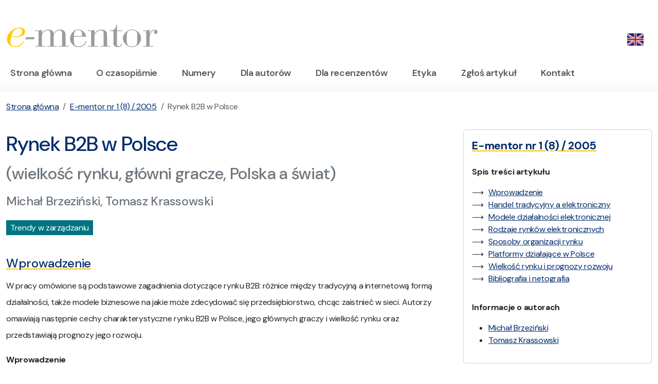

--- FILE ---
content_type: text/html; charset=UTF-8
request_url: https://www.e-mentor.edu.pl/artykul/index/numer/8/id/121
body_size: 8388
content:
<!DOCTYPE html><html lang="pl">
    <head>
        <meta charset="utf-8">
        <title>E-mentor - Rynek B2B w Polsce
 - E-mentor | nauczanie przez internet, kształcenie ustawiczne, metody, formy i programy</title>        <meta name="keywords" content="kszta&#x0142;cenie&#x20;na&#x20;odleg&#x0142;o&#x015B;&#x0107;,&#x20;ksztalcenie&#x20;na&#x20;odleglosc,&#x20;kszta&#x0142;cenie&#x20;przez&#x20;Internet,&#x20;e-learning,&#x20;elearning,&#x20;czasopismo&#x20;internetowe,&#x20;sgh,&#x20;szko&#x0142;a&#x20;g&#x0142;&#xF3;wna&#x20;handlowa,&#x20;internetowe&#x20;czasopismo,&#x20;e-mentor,&#x20;nauczanie&#x20;przez&#x20;internet,&#x20;kszta&#x0142;cenie&#x20;ustawiczne,&#x20;metody&#x20;kszta&#x0142;cenia,&#x20;formy&#x20;kszta&#x0142;cenia,&#x20;programy&#x20;kszta&#x0142;cenia.">
<meta name="description" content="Artyku&#x0142;&#x20;z&#x20;zasob&#xF3;w&#x20;e-mentora&#x3A;&#x20;Rynek&#x20;B2B&#x20;w&#x20;Polsce&#x0A;.&#x20;E-mentor&#x20;-&#x20;internetowe&#x20;czasopismo&#x20;po&#x015B;wi&#x0119;cone&#x20;nastepuj&#x0105;cym&#x20;zagadnienion&#x3A;e-learning,&#x20;czasopismo,&#x20;sgh,&#x20;szko&#x0142;a&#x20;g&#x0142;&#xF3;wna&#x20;handlowa,&#x20;internetowe&#x20;czasopismo,&#x20;e-mentor,&#x20;nauczanie&#x20;przez&#x20;internet,&#x20;kszta&#x0142;cenie&#x20;ustawiczne,&#x20;metody&#x20;kszta&#x0142;cenia,&#x20;formy&#x20;kszta&#x0142;cenia.">
<meta name="viewport" content="width&#x3D;device-width,&#x20;initial-scale&#x3D;1.0">
<meta name="robots" content="index,follow">
<meta http-equiv="X-UA-Compatible" content="IE&#x3D;edge">
<meta http-equiv="Content-Security-Policy" content="default-src&#x20;&#x27;none&#x27;&#x3B;&#x20;script-src&#x20;&#x27;self&#x27;&#x20;&#x27;unsafe-eval&#x27;&#x20;&#x27;nonce-NTg2OTcwMTdjOGJjNzRjMS44NTgxMTczNw&#x3D;&#x3D;&#x27;&#x20;https&#x3A;&#x2F;&#x2F;&#x2A;.googletagmanager.com&#x3B;&#x20;connect-src&#x20;&#x27;self&#x27;&#x20;https&#x3A;&#x2F;&#x2F;&#x2A;.google-analytics.com&#x20;https&#x3A;&#x2F;&#x2F;&#x2A;.googletagmanager.com&#x20;https&#x3A;&#x2F;&#x2F;&#x2A;.g.doubleclick.net&#x20;https&#x3A;&#x2F;&#x2F;&#x2A;.google.com&#x20;https&#x3A;&#x2F;&#x2F;pagead2.googlesyndication.com&#x3B;&#x20;font-src&#x20;&#x27;self&#x27;&#x20;https&#x3A;&#x2F;&#x2F;fonts.gstatic.com&#x3B;&#x20;img-src&#x20;&#x27;self&#x27;&#x20;https&#x3A;&#x2F;&#x2F;&#x2A;.google-analytics.com&#x20;https&#x3A;&#x2F;&#x2F;&#x2A;.googletagmanager.com&#x20;https&#x3A;&#x2F;&#x2F;&#x2A;.g.doubleclick.net&#x20;https&#x3A;&#x2F;&#x2F;&#x2A;.google.com&#x20;&#x20;&#x2A;.tinymce.com&#x20;&#x2A;.tiny.cloud&#x20;data&#x3A;&#x20;blob&#x3A;&#x3B;&#x20;style-src&#x20;&#x27;self&#x27;&#x20;&#x27;unsafe-inline&#x27;&#x20;https&#x3A;&#x2F;&#x2F;fonts.googleapis.com&#x3B;&#x20;base-uri&#x20;&#x27;self&#x27;&#x3B;&#x20;form-action&#x20;&#x27;self&#x27;">        <base href="https://www.e-mentor.edu.pl/"/>

        <link href="&#x2F;css&#x2F;bootstrap.css" media="screen" rel="stylesheet" type="text&#x2F;css">
<link href="https&#x3A;&#x2F;&#x2F;fonts.googleapis.com&#x2F;css2&#x3F;family&#x3D;DM&#x2B;Sans&#x3A;ital,opsz,wght&#x40;0,9..40,100&#x3B;0,9..40,200&#x3B;0,9..40,300&#x3B;0,9..40,400&#x3B;0,9..40,500&#x3B;0,9..40,600&#x3B;0,9..40,700&#x3B;0,9..40,800&#x3B;0,9..40,900&#x3B;1,9..40,100&#x3B;1,9..40,200&#x3B;1,9..40,300&#x3B;1,9..40,400&#x3B;1,9..40,500&#x3B;1,9..40,600&#x3B;1,9..40,700&#x3B;1,9..40,800&#x3B;1,9..40,900&amp;display&#x3D;swap" media="screen" rel="stylesheet" type="text&#x2F;css">
<link href="&#x2F;css&#x2F;ementor.css" media="screen" rel="stylesheet" type="text&#x2F;css">
<link href="&#x2F;css&#x2F;bootstrap-icons-1.11.3&#x2F;font&#x2F;bootstrap-icons.min.css" media="screen" rel="stylesheet" type="text&#x2F;css">
<link href="&#x2F;css&#x2F;jquery.lightbox.css" media="screen" rel="stylesheet" type="text&#x2F;css">
<link href="&#x2F;images&#x2F;favicon.ico" rel="shortcut&#x20;icon" type="image&#x2F;vnd.microsoft.icon">        <!-- Scripts -->
        		
		<!-- Google tag (gtag.js) -->
<script async src="https://www.googletagmanager.com/gtag/js?id=G-V3P7GNRTJB"></script>
<script nonce="NTg2OTcwMTdjOGJjNzRjMS44NTgxMTczNw==">
  window.dataLayer = window.dataLayer || [];
  function gtag(){dataLayer.push(arguments);}
  gtag('js', new Date());

  gtag('config', 'G-V3P7GNRTJB');
</script>
    </head>
    <body>
        <section class="py-4 pt-5">
    <div class="container-xxl">
        <div class="row">
            <div class="col-sm-4 col-lg-3 col-8">
                <a href="/"><img src="/images/logo.svg" class="img-fluid" alt="E-mentor logo" title="E-mentor" /></a>
            </div>
            <div class="col-sm-8 col-lg-9 col-4">
                <div class="d-flex justify-content-end pt-2">
					<ul class="nav">
						                        <li class="nav-item">
													<a class="nav-link pe-3" href="/lang/en_EN"><img src="/images/en.png" width="32" alt="EN" title="Change language" /></a>
												</li>
					</ul>
                </div>
            </div>
        </div>
    </div>
</section>

        <nav id="mainmenu" class="navbar navbar-expand-lg navbar-light bg-white pb-3 pt-0" aria-label="Offcanvas navbar large">
    <div class="container-xxl">
        <button class="navbar-toggler" type="button" data-bs-toggle="offcanvas" data-bs-target="#offcanvasNavbar2" aria-controls="offcanvasNavbar2" aria-label="Toggle navigation">
            <span class="navbar-toggler-icon"></span>
        </button>
        <div class="offcanvas offcanvas-end text-bg-light" tabindex="-1" id="offcanvasNavbar2" aria-labelledby="offcanvasNavbar2Label">
            <div class="offcanvas-header">
                <h5 class="offcanvas-title" id="offcanvasNavbar2Label">Menu</h5>
                <button type="button" class="btn-close" data-bs-dismiss="offcanvas" aria-label="Close"></button>
            </div>
            <div class="offcanvas-body">
                <ul class="navbar-nav flex-grow-1 pe-3">
                                                                                                                <li class="nav-item pe-3">
                            <a class="nav-link" href="/">Strona główna</a>
                        </li>
                                                                                                                    <li class="nav-item ps-3 pe-3">
                            <a class="nav-link" href="/strona/1">O czasopiśmie</a>
                        </li>
                                                                                                                    <li class="nav-item ps-3 pe-3">
                            <a class="nav-link" href="/czasopismo/numery">Numery</a>
                        </li>
                                                                                                                    <li class="nav-item ps-3 pe-3">
                            <a class="nav-link" href="/strona/3">Dla autorów</a>
                        </li>
                                                                                                                    <li class="nav-item ps-3 pe-3">
                            <a class="nav-link" href="/strona/29">Dla recenzentów</a>
                        </li>
                                                                                                                    <li class="nav-item ps-3 pe-3">
                            <a class="nav-link" href="/strona/27">Etyka</a>
                        </li>
                                                                                                                    <li class="nav-item ps-3 pe-3">
                            <a class="nav-link" href="/artykul/zglos-artykul">Zgłoś artykuł</a>
                        </li>
                                                                                                                    <li class="nav-item ps-3 pe-3">
                            <a class="nav-link" href="/strona/4">Kontakt</a>
                        </li>
                                                            </ul>
            </div>
        </div>
    </div>
</nav>

        
<nav aria-label="breadcrumb">
    <div class="container-xxl">
        <div class="row">
            <div class="col py-3">
                <ol class="breadcrumb"><li class="breadcrumb-item"><a href="/">Strona główna</a></li><li class="breadcrumb-item"><a href="/czasopismo/spis-tresci/numer/8">E-mentor nr 1 (8) / 2005</a></li><li class="breadcrumb-item active" aria-current="page">Rynek B2B w Polsce
</li></ol>            </div>
        </div>
    </div>
</nav>

<section id="main">
    <div class="container-xxl">
        <div class="row">
            <div class="col-xl-4 order-2 ps-xl-5">
                

<div class="card p-3 mb-4">
    <h5 class="text-primary text-underline-warning pb-3 fw-bold">E-mentor nr 1 (8) / 2005</h5>

                <p class="fw-bold">Spis treści artykułu</p>
        <ul class="listaArrow2">
                                                        <li><a href="/artykul/index/numer/8/id/121#spis1">Wprowadzenie</a></li>
                                            <li><a href="/artykul/index/numer/8/id/121#spis2">Handel tradycyjny a elektroniczny </a></li>
                                            <li><a href="/artykul/index/numer/8/id/121#spis3">Modele działalności elektronicznej </a></li>
                                            <li><a href="/artykul/index/numer/8/id/121#spis4">Rodzaje rynków elektronicznych </a></li>
                                            <li><a href="/artykul/index/numer/8/id/121#spis5">Sposoby organizacji rynku </a></li>
                                            <li><a href="/artykul/index/numer/8/id/121#spis6">Platformy działające w Polsce </a></li>
                                            <li><a href="/artykul/index/numer/8/id/121#spis7">Wielkość rynku i prognozy rozwoju </a></li>
                                            <li><a href="/artykul/index/numer/8/id/121#spis8">Bibliografia i netografia</a></li>
                                        </ul>

            <p class="fw-bold mt-3">Informacje o autorach</p>

        <ul>
                    <li>
                <a href="/artykul/index/numer/8/id/121#authors">Michał Brzeziński</a>
                            </li>
                    <li>
                <a href="/artykul/index/numer/8/id/121#authors">Tomasz Krassowski</a>
                            </li>
                </ul>
    </div>

    <div class="card p-3 mb-4">
        <h5 class="text-primary text-underline-warning pb-3 fw-bold">Przypisy</h5>
                    <p class="text-small"><strong><sup>1</sup></strong> 
W.M. Grudzewski, I. K. Hejduk, <i>Przedsiębiorstwo wirtualne</i>, Difin, Warszawa 2002. </p>
                    <p class="text-small"><strong><sup>2</sup></strong> 
Tamże.  </p>
                    <p class="text-small"><strong><sup>3</sup></strong> 
<i>Application Service Providing.</i></p>
                    <p class="text-small"><strong><sup>4</sup></strong> 
http://www.gazeta-it.pl/archiwum/18/b2c.html 28.12.04.</p>
                    <p class="text-small"><strong><sup>5</sup></strong> 
http://www.kego.de/inhalt/polen/b2b/e_Maerkte_pl.shtml?navid=8  28.12.04</p>
                    <p class="text-small"><strong><sup>6</sup></strong> 
http://www.teleinfo.com.pl/ti/2002/5/rynek/rynek01.htm 28.12.04 </p>
                    <p class="text-small"><strong><sup>7</sup></strong> 
http://www.pckurier.pl/archiwum/art0.asp?ID=5464 28.12.04. </p>
                    <p class="text-small"><strong><sup>8</sup></strong> 
http://www.it-konferencje.pl/KompExpo2002/prezentacje/konspekty/Makomaski.htm	 28.12.04 </p>
                    <p class="text-small"><strong><sup>9</sup></strong> 
http://www.pckurier.pl/archiwum/art0.asp?ID=5464 28.12.04. </p>
                    <p class="text-small"><strong><sup>10</sup></strong> 
http://www.pmrpublications.com/index.php?pr_id=9&version=pl 24.01.05. </p>
            </div>
            </div>
            <div class="col-xl-8 order-1 content-article">
                                <h1 class="text-primary">Rynek B2B w Polsce
</h1>
                <h2 class="text-secondary">(wielkość rynku, główni gracze, Polska a świat)</h2>
                <p class="h4 text-secondary">Michał Brzeziński, Tomasz Krassowski</p>

                					<div class="my-3"><span class="btn-green-white px-2 py-1">Trendy w zarządzaniu</span></div>
                
                
                
                                                    <h4 class="text-primary text-underline-warning pt-4 pb-1" id="spis1">Wprowadzenie</h4>
                    
		<p>
W pracy omówione są podstawowe zagadnienia dotyczące rynku B2B: różnice między tradycyjną a internetową formą działalności, także modele biznesowe na jakie może zdecydować się przedsiębiorstwo, chcąc zaistnieć w sieci. Autorzy omawiają następnie cechy charakterystyczne rynku B2B w Polsce, jego głównych graczy i wielkość rynku oraz przedstawiają prognozy jego rozwoju.

</p>




		<p>

<b>Wprowadzenie</b>

<br><br>		
Każda firma, aby sprostać konkurencji i utrzymać się na rynku, musi starannie analizować wszystkie koszty. Większość przedsiębiorstw dawno już wyczerpała tradycyjne rezerwy w ograniczaniu kosztów. Kolejnym krokiem może okazać się wprowadzenie technologii internetowych przy realizacji transakcji kupna-sprzedaży.

<br><br>
Handel tradycyjny ma w Polsce bardzo duże znaczenie w porównaniu z handlem elektronicznym, należy jednak zauważyć, że procentowy udział e-handlu znacząco wzrósł w ostatnich latach i prawdopodobnie wyprze w większości handel tradycyjny. 




W przypadku sektora B2B jest to tym bardziej prawdopodobne, gdyż przedsiębiorstwa znacznie częściej zamawiają standaryzowane produkty, czy też składają takie same zamówienia kilka razy. Obrót elektroniczny będzie także rozwijał się dzięki elektronicznym kanałom przypływu danych i środków finansowych. Coraz więcej firm korzysta przy płatności z banków internetowych. Multimedia w internecie oraz lepsze możliwości przesyłania informacji także stanowią czynnik przyspieszający wzrost znaczenia handlu elektronicznego.

</p>




                                                        <h4 class="text-primary text-underline-warning pt-4 pb-1" id="spis2">Handel tradycyjny a elektroniczny </h4>
                    
		<p>

Handel tradycyjny potrzebuje papierowej dokumentacji. Podstawowymi kanałami przepływu informacji są listy, telefony, faksy. Słaba jest organizacja jeśli chodzi o powiązania dostawców z odbiorcami, wąska komunikacja. Istotne znaczenie ma zachowanie tajemnicy między pośrednikami, głównie jeśli chodzi o ceny. Ukierunkowanie na firmę jest podstawową filozofią<SUP><B>1</B></SUP>.

</p>
<p>


Handel elektroniczny charakteryzuje się odwrotnymi cechami - multimedia zamiast dokumentacji papierowej, elektroniczne drogi przekazu informacji. Występuje silna współpraca między podmiotami i szeroka komunikacja. Cechuje go stała interakcja między partnerami i przejrzystość, jawność transakcji, dzięki czemu możliwa jest eliminacja części pośredników. Filozofią jest ukierunkowanie na problemy ogólne łańcucha logistycznego<SUP><B>2</B></SUP>.

</p>




                                                        <h4 class="text-primary text-underline-warning pt-4 pb-1" id="spis3">Modele działalności elektronicznej </h4>
                    
		<p>


Decydując się na zaistnienie w sieci i współpracę z innymi firmami za pomocą internetu, przedsiębiorstwo może wybrać jeden z następujących modeli działalności:

<UL>
<LI><b>model wizytówki</b> - jest wykorzystywany w prostej działalności <i>business to business</i>, przez małe przedsiębiorstwa i przedsiębiorstwa państwowe, które chcą małym kosztem dotrzeć do swoich klientów. Rzadko wykorzystywany;</LI>

<LI><b>model "Żółte strony"</b> - jest to katalog, zwykle branżowy, podobny do książki telefonicznej. Wykorzystywany jest częściej i przez większość firm, także średnich i największych jako podstawowe źródło dotarcia do klienta. Jest to odpowiednik internetowej wersji Panoramy Firm - np.: <A HREF="http://www.panoranafirm.com" TARGET="_BLANK">http://www.panoranafirm.com</A> czy
<A HREF="http://www.biznespolska.pl" TARGET="_BLANK">www.biznespolska.pl</A>;</LI>

<li><b>model gazetowy</b> - zawiera informacje o firmie, bardzo często aktualizowane. Linki do artykułów prasowych dotyczących firmy: osiągnięcia, partnerzy, branże, często katalog produktów. Wykorzystywany zwykle przez duże i bardzo duże firmy globalne, często połączony jest z intranetem dla pracowników. Można też sprawdzić wyniki finansowe firmy, ceny produktów, np. <a href="http://www.tp.pl" target="_blank">www.tp.pl</a>;</li>

<li><b>model sklepu</b> - zawiera katalog produktów, informacje o firmie, możliwość logowania i zakupu produktów. Wykorzystywany w rynku B2B. Nie ma formy aukcji, a raczej stałych zamówień i ich potwierdzania, często są duże możliwości personalizacji, np. <a href="http://www.dell.com" target="_blank">www.dell.com</a>;</li>

<li><b>model abonamentowy</b> - jest wykorzystywany w rynku B2B, często przez firmy medialne. Możliwość logowania i otrzymywania aktualnych informacji jest szczególnie ważna dla dużych firm, np. www.gazeta.pl, <a href="http://www.rzeczpospolita.pl" target="_blank">www.rzeczpospolita.pl</a>;</li>

<li><b>model portalu</b> - wykorzystywany rzadziej w biznesie, raczej dla masowego odbiorcy, ale np. <a href="http://www.expander.pl" target="_blank">www.expander.pl, <a href="http://www.microsoft.com.pl" target="_blank">www.microsoft.com.pl</a>;</li>

</ul>
</p>




                                                        <h4 class="text-primary text-underline-warning pt-4 pb-1" id="spis4">Rodzaje rynków elektronicznych </h4>
                    
		<p>
		
Występuje wiele rodzajów rynków elektronicznych umożliwiających firmom współpracę ze sobą na takim szczeblu. Są to witryny sklepowe (<i>Sell-Side Storefront</i>) i witryny zaopatrzeniowe (<i>Buy-Side eProcurement</i>) stworzone przez samych zainteresowanych i wyłącznie dla siebie. Najbardziej zaawansowanym rozwiązaniem jest rynek B2B (B2B Marketplace), który umożliwia tworzenie platform do budowania relacji pomiędzy wieloma dostawcami i kupującymi. Zarówno kupujący, jak i dostawcy mogą korzystać z <i>ekonomii skali</i >.

</p>
<p>


Rolę pośrednika w takim modelu B2B pełnią najczęściej firmy, które swoje systemy (sklepy internetowe) oferują prawdziwym sklepom jako aplikacje w modelu ASP<SUP><B>3</B></SUP>. Firmy-klienci "pośrednika" zamiast kupować sobie kosztowną aplikację (kosztowną także w utrzymaniu), dzierżawią ją od wyspecjalizowanej firmy. Jest to tym bardziej uzasadnione, że nakłady poniesione przez wiele firm nieinformatycznych na własne e-biznesy w większości przypadków nigdy się nie zwrócą<SUP><B>4</B></SUP>.


</p>




                                                        <h4 class="text-primary text-underline-warning pt-4 pb-1" id="spis5">Sposoby organizacji rynku </h4>
                    
		<p>

Biorąc pod uwagę sposób organizacji e-rynków, wyróżniamy rynki horyzontalne i wertykalne. Rynki horyzontalne zajmują się obrotem dóbr i usług z różnych branż. Rynki wertykalne zajmują się obrotem dóbr i usług konkretnej branży. 

<BR><BR>
Wyróżnia się ponadto 2 modele funkcjonowania rynków elektronicznych - model aukcyjny i katalogowy. W modelu katalogowym można przeglądać oferowane produkty według kategorii, ceny, nazwy. Cena jest ustalona. W modelu aukcyjnym porównywane są ceny różnych dostawców i spośród nich proponowana jest najlepsza oferta<SUP><B>5</B></SUP>.


</p>




                                                        <h4 class="text-primary text-underline-warning pt-4 pb-1" id="spis6">Platformy działające w Polsce </h4>
                    
		<p>
	
W Polsce w 2001 r. powstały trzy platformy, które obecnie są liderami na rynku. Są to dwie platformy horyzontalne - Marketplanet i Xtrade oraz Genin, który jest raczej miejscem koncentracji handlu elektronicznego małych i średnich firm. Jeszcze w 2002 r. Getin wstąpił w sojusz z obiema platformami<SUP><B>6</B></SUP>.

<BR><BR>
Zarówno Marketplanet, jak i Xtrade powstały początkowo jako witryny zaopatrzeniowe swoich głównych inwestorów - Telekomunikacji Polskiej S.A. w przypadku Marketplanet oraz Optimusa i BRE Banku (zaopatrywał się m.in. w materiały biurowe) w przypadku Xtrade. Z czasem jednak obie firmy dążyły do pozyskiwania zarówno nowych kupujących, jak i sprzedających tak z kraju, jak i zza granicy.

</p>
<p>


Do innych rynków elektronicznych w Polsce można zaliczyć:
<UL>
<LI><a href="http://www.gielda-odpadow.pl" target="_blank">www.gielda-odpadow.pl</a> - handel odpadami (przydatne innym firmom do produkcji),
</LI><LI><a href="http://www.poee.pl" target="_blank">www.poee.pl</a> - energia elektryczna (sprzedającym jest Elektrownia Bełchatów II),
</LI><LI><a href="http://www.wgt.com.pl" target="_blank">www.wgt.com.pl</a> - giełda towarowa,
</LI><LI><a href="http://www.greenmarket.pl" target="_blank">www.greenmarket.pl</a> - owoce i warzywa.</LI>

</UL>



</P>

<p>


Do najaktywniejszych branż pod względem dokonanych transakcji sprzedaży w Polsce należą: budownictwo, nieruchomości, wnętrza; dobra i usługi przemysłowe; dobra i usługi konsumpcyjne; komputery, internet i telekomunikacja<SUP><B>7</B></SUP>.

</p>




                                                        <h4 class="text-primary text-underline-warning pt-4 pb-1" id="spis7">Wielkość rynku i prognozy rozwoju </h4>
                    
		<p>

Niezmiernie trudno jednak określić wielkość tego rynku - tak w Polsce, jak i na świecie. Po pierwsze problemem jest pozyskanie danych na ten temat (handel B2B nie odbywa się wyłącznie na platformach), a po drugie brak jest obowiązującej jednoznacznie definicji samego rynku B2B. Jako potwierdzenie tej tezy można przytoczyć wyniki raportu <I>eHandel B2B w Polsce</I> firm Arthur Andersen i I-Metria ogłoszonego w 2001 r. Ukazuje on m.in. jak różnie rozumiany jest e-handel przez samych uczestników (por. Wykres 1).

</p>
<p>



<b>Wykres 1. Jak pojęcie eHandel jest rozumiane przez polskie firmy?</b>
<br>
<center>

	<img src="http://www.e-mentor.edu.pl/_obrazki/art121/wykres.jpg" alt="" />

<br>
<small><i>Źródło: <a href="http://www.modernmarketing.pl/index.php?pg=brm&artnr=3&artpg=1" target="_blank">http://www.modernmarketing.pl/index.php?pg=brm&artnr=3&artpg=1</a>		28.12.04</i></small>


</center>
</p>

<p>
	eHandel to wymiana towarów i usług, w której: 
	
	<ol>
	<li>wykorzystywany jest telefon i faks;
</li><li>przynajmniej jeden etap jest przeprowadzany z wykorzystaniem komputera i łączy elektronicznych; 
</li><li>wszystkie etapy są przeprowadzane z wykorzystaniem komputerów i łączy elektronicznych; 
</li><li>przynajmniej jeden etap jest przeprowadzany z wykorzystaniem internetu; 
</li><li>wszystkie etapy są przeprowadzane z wykorzystaniem internetu; 
</li><li>wykorzystane są rynki internetowe. </li>

	</ol>
	

</P>
	
	
		<p>
		

W 2001 r. wielkość rynku w Polsce szacowana była na ok. 250 mln euro, a firma Marketplanet, osiągając obrót wielkości 300 mln zł, uplasowała się w ścisłej czołówce. 

<BR><BR>
Na świecie operatorami rynków B2B są zwykle duże firmy telekomunikacyjne. W Stanach Zjednoczonych AT&T czy BELLSOUTH. W Europie działają założone przez telekomy platform, takie jak: Swisscom w Szwajcarii, Belgacom w Belgii czy Centrade w Czechach. Telekomy nieprzypadkowo są liderami w zakresie uruchamiania rynków elektronicznych. Dysponują znakomitą i rozbudowaną infrastrukturą telekomunikacyjną oraz znajomością niezbędnych technologii. Są także zainteresowane uruchomieniem platform z przyczyn czysto biznesowych. Jako wielkie przedsiębiorstwa o rozproszonej strukturze generują bardzo duży popyt własny zarówno na dobra ogólne, jak i na usługi<SUP><B>8</B></SUP>. 



Według różnych szacunków przyjmuje się, że w 2002 r. obrót na rynkach B2B wyniósł od 70 do 145 mld USD. Wszyscy analitycy są jednak zgodni co do tendencji - wartość transakcji zawieranych pomiędzy korporacjami za pośrednictwem internetu (tak na świecie, jak i w Polsce) będzie rosła, ze względu na olbrzymie potencjalne oszczędności przy kosztach zakupu i przetwarzania danych.

<BR><BR>

Z drugiej strony jednak, polskie firmy ciągle jeszcze interesuje głównie informacyjna obecność w internecie - większości wystarcza prosta strona i skrzynka pocztowa - choć z coraz większą sympatią odnoszą się do tego narzędzia komunikacji z klientami.

<BR><BR>

W latach 2001-2002 nastąpił wyraźny boom jeśli chodzi o skomputeryzowanie firm i ich dostęp do internetu. O ile w 2000 roku wskaźniki te kształtowały się odpowiednio na poziomach: 45% oraz 20-25% (dane Demoskopu)<SUP><B>9</B></SUP>, to już dwa lata później dostęp do internetu deklarowało blisko 80% firm z sektora MSP, a ponad 90% uważało się za skomputeryzowane<SUP><B>10</B></SUP>.
</P>
		
		                                                        <h4 class="text-primary text-underline-warning pt-4 pb-1" id="spis8">Bibliografia i netografia</h4>
                    
		<p>

W.M. Grudzewski, I.K. Hejduk, Przedsiębiorstwo wirtualne, Difin, Warszawa 2002.

</p>
<p>
	<b>Netografia</b>
		<br><br>
<ul>
<li><a href="http://www.modernmarketing.pl/index.php?pg=brm&artnr=3&artpg=1" target="_blank">http://www.modernmarketing.pl/index.php?pg=brm&artnr=3&artpg=1</a> 28.12.04
</li><li><a href="http://www.it-konferencje.pl/KompExpo2002/prezentacje/konspekty/Makomaski.htm" target="_blank">http://www.it-konferencje.pl/KompExpo2002/prezentacje/konspekty/Makomaski.htm</a> 28.12.04
</li><li><a href="http://www.teleinfo.com.pl/ti/2002/5/rynek/rynek01.htm" target="_blank">http://www.teleinfo.com.pl/ti/2002/5/rynek/rynek01.htm</a> 28.12.04
</li><li><a href="http://www.researchandmarkets.com/reports/6610/6610.htm" target="_blank">http://www.researchandmarkets.com/reports/6610/6610.htm</a> 28.12.04
</li><li><a href="http://www.pckurier.pl/archiwum/art0.asp?ID=5464" target="_blank">http://www.pckurier.pl/archiwum/art0.asp?ID=5464</a> 28.12.04
</li><li><a href="http://www.kego.de/inhalt/polen/b2b/e_Maerkte_pl.shtml?navid=8 " target="_blank">http://www.kego.de/inhalt/polen/b2b/e_Maerkte_pl.shtml?navid=8</a> 28.12.04</li>
</ul>


</p>	
		                                    
            </div>

        </div>

    </div>
</section>

    <section id="authors" class="pb-5">
        <div class="container-xxl">
            <div class="row">
                <div class="col-xl-8">
                    <h3 class="text-primary text-underline-warning pt-4 pb-0">Informacje o autorach</h3>

                                            <div class="mb-5">


<p>
<img src="/_magazine/_zdjecia/brzezninski.jpg" alt="" align="right" /> <b>
MICHAŁ BRZEŹNIŃSKI</b><br>

Autor jest studentem trzeciego roku Szkoły Głównej Handlowej na kierunku Metody Ilościowe w Ekonomii i Systemy Informacyjne.<br>
Do kręgu jego zainteresowań należą szeroko rozumiane zagadnienia rynku walutowego oraz aspekty bezpieczeństwa danych w internecie.

</p>
<br><br><br><br><br>

<p>

<img src="/_magazine/_zdjecia/krassowski.jpg" alt="" align="right" /> <b>
TOMASZ KARASSOWSKI</b><br>
Autor jest studentem Szkoły Głównej Handlowej w Warszawie na kierunkach Metody Ilościowe w Ekonomii i Systemy Informacyjne oraz zarządzanie i marketing. Zainteresowania autora dotyczą biznesu i gospodarki elektronicznej. Od maja 2003 r. działa w Studenckim Kole Naukowym eBiznesu, gdzie od października 2004 roku jest członkiem zarządu.


</p>
</div>
                    
                    
                </div>
            </div>
        </div>
    </section>

        <section id="footer" class="bg-light">
    <div class="container-xxl">
        <footer class="d-flex flex-wrap justify-content-center justify-content-md-between align-items-top py-5">
            <div class="col-md-4 mb-0 text-body-secondary"><img src="/images/logo.svg" class="img-fluid col-md-6 mb-4" alt="E-mentor logo" title="E-mentor" />
                <p class="small text-primary text-md-start text-sm-center">
                    <b>Centrum Otwartej Edukacji</b><br />
                    al. Niepodległości 162<br />
                    02-554 Warszawa                </p>
            </div>

                        <ul class="nav small col-md-8 justify-content-center justify-content-md-end">
                    <li class="nav-item">
            <a class="nav-link" href="/strona/4">Kontakt</a>
        </li>
                    <li class="nav-item">
            <a class="nav-link" href="/strona/2">Redakcja</a>
        </li>
                    <li class="nav-item">
            <a class="nav-link" href="/strona/32">Deklaracja dostępności</a>
        </li>
                    <li class="nav-item">
            <a class="nav-link" href="/strona/6">Copyright</a>
        </li>
    </ul>

        </footer>
    </div>
</section>

        <script  src="&#x2F;js&#x2F;bootstrap.bundle.min.js"></script>
<script  src="&#x2F;js&#x2F;jquery.latest.min.js"></script>
<script  src="&#x2F;js&#x2F;jquery.lightbox.js"></script>
<script  src="&#x2F;js&#x2F;scripts.js"></script>    </body>
</html>
